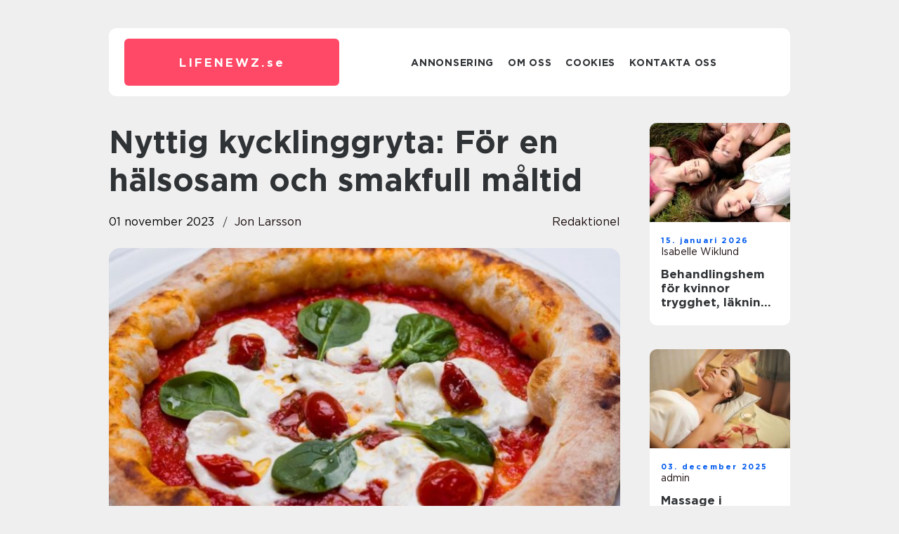

--- FILE ---
content_type: text/html; charset=UTF-8
request_url: https://lifenewz.se/nyttig-kycklinggryta-for-en-halsosam-och-smakfull-maltid/
body_size: 16639
content:
<!doctype html>
<html lang="sv-SE">
<head><meta charset="UTF-8"><script >var _wpmeteor={"rdelay":2000,"elementor-animations":true,"elementor-pp":true,"v":"2.3.10"};if(navigator.userAgent.match(/MSIE|Internet Explorer/i)||navigator.userAgent.match(/Trident\/7\..*?rv:11/i)){var href=document.location.href;if(!href.match(/[?&]wpmeteordisable/)){if(href.indexOf("?")==-1){if(href.indexOf("#")==-1){document.location.href=href+"?wpmeteordisable=1"}else{document.location.href=href.replace("#","?wpmeteordisable=1#")}}else{if(href.indexOf("#")==-1){document.location.href=href+"&wpmeteordisable=1"}else{document.location.href=href.replace("#","&wpmeteordisable=1#")}}}}</script><script >!function(t){var e={};function n(r){if(e[r])return e[r].exports;var o=e[r]={i:r,l:!1,exports:{}};return t[r].call(o.exports,o,o.exports,n),o.l=!0,o.exports}n.m=t,n.c=e,n.d=function(t,e,r){n.o(t,e)||Object.defineProperty(t,e,{enumerable:!0,get:r})},n.r=function(t){"undefined"!=typeof Symbol&&Symbol.toStringTag&&Object.defineProperty(t,Symbol.toStringTag,{value:"Module"}),Object.defineProperty(t,"__esModule",{value:!0})},n.t=function(t,e){if(1&e&&(t=n(t)),8&e)return t;if(4&e&&"object"==typeof t&&t&&t.__esModule)return t;var r=Object.create(null);if(n.r(r),Object.defineProperty(r,"default",{enumerable:!0,value:t}),2&e&&"string"!=typeof t)for(var o in t)n.d(r,o,function(e){return t[e]}.bind(null,o));return r},n.n=function(t){var e=t&&t.__esModule?function(){return t.default}:function(){return t};return n.d(e,"a",e),e},n.o=function(t,e){return Object.prototype.hasOwnProperty.call(t,e)},n.p="/",n(n.s=0)}([function(t,e,n){t.exports=n(1)},function(t,e,n){"use strict";n.r(e);var r=new(function(){function t(){this.l=[]}var e=t.prototype;return e.emit=function(t,e){void 0===e&&(e=null),this.l[t]&&this.l[t].forEach((function(t){return t(e)}))},e.on=function(t,e){var n;(n=this.l)[t]||(n[t]=[]),this.l[t].push(e)},e.off=function(t,e){this.l[t]=(this.l[t]||[]).filter((function(t){return t!==e}))},t}()),o=new Date,i=document,a=function(){function t(){this.known=[]}var e=t.prototype;return e.init=function(){var t,e=this,n=!1,o=function(t){if(!n&&t&&t.fn&&!t.__wpmeteor){var r=function(e){return i.addEventListener("DOMContentLoaded",(function(n){e.bind(i)(t,n)})),this};e.known.push([t,t.fn.ready,t.fn.init.prototype.ready]),t.fn.ready=r,t.fn.init.prototype.ready=r,t.__wpmeteor=!0}return t};window.jQuery&&(t=o(window.jQuery)),Object.defineProperty(window,"jQuery",{get:function(){return t},set:function(e){return t=o(e)}}),r.on("l",(function(){return n=!0}))},e.unmock=function(){this.known.forEach((function(t){var e=t[0],n=t[1],r=t[2];e.fn.ready=n,e.fn.init.prototype.ready=r}))},t}(),c={};!function(t,e){try{var n=Object.defineProperty({},e,{get:function(){c[e]=!0}});t.addEventListener(e,null,n),t.removeEventListener(e,null,n)}catch(t){}}(window,"passive");var u=c,f=window,d=document,s=["mouseover","keydown","touchmove","touchend","wheel"],l=["mouseover","mouseout","touchstart","touchmove","touchend","click"],p="data-wpmeteor-",v=function(){function t(){}return t.prototype.init=function(t){var e=!1,n=!1,o=function t(o){e||(e=!0,s.forEach((function(e){return d.body.removeEventListener(e,t,u)})),clearTimeout(n),location.href.match(/wpmeteornopreload/)||r.emit("pre"),r.emit("fi"))},i=function(t){var e=new MouseEvent("click",{view:t.view,bubbles:!0,cancelable:!0});return Object.defineProperty(e,"target",{writable:!1,value:t.target}),e};t<1e4&&r.on("i",(function(){e||(n=setTimeout(o,t))}));var a=[],c=function(t){t.target&&"dispatchEvent"in t.target&&("click"===t.type?(t.preventDefault(),t.stopPropagation(),a.push(i(t))):"touchmove"!==t.type&&a.push(t),t.target.setAttribute(p+t.type,!0))};r.on("l",(function(){var t;for(l.forEach((function(t){return f.removeEventListener(t,c)}));t=a.shift();){var e=t.target;e.getAttribute(p+"touchstart")&&e.getAttribute(p+"touchend")&&!e.getAttribute(p+"click")?(e.getAttribute(p+"touchmove")||(e.removeAttribute(p+"touchmove"),a.push(i(t))),e.removeAttribute(p+"touchstart"),e.removeAttribute(p+"touchend")):e.removeAttribute(p+t.type),e.dispatchEvent(t)}}));d.addEventListener("DOMContentLoaded",(function t(){s.forEach((function(t){return d.body.addEventListener(t,o,u)})),l.forEach((function(t){return f.addEventListener(t,c)})),d.removeEventListener("DOMContentLoaded",t)}))},t}(),m=document,h=m.createElement("span");h.setAttribute("id","elementor-device-mode"),h.setAttribute("class","elementor-screen-only");var y=window,b=document,g=b.documentElement,w=function(t){return t.getAttribute("class")||""},E=function(t,e){return t.setAttribute("class",e)},L=function(){window.addEventListener("load",(function(){var t=(m.body.appendChild(h),getComputedStyle(h,":after").content.replace(/"/g,"")),e=Math.max(g.clientWidth||0,y.innerWidth||0),n=Math.max(g.clientHeight||0,y.innerHeight||0),o=["_animation_"+t,"animation_"+t,"_animation","_animation","animation"];Array.from(b.querySelectorAll(".elementor-invisible")).forEach((function(t){var i=t.getBoundingClientRect();if(i.top+y.scrollY<=n&&i.left+y.scrollX<e)try{var a=JSON.parse(t.getAttribute("data-settings"));if(a.trigger_source)return;for(var c,u=a._animation_delay||a.animation_delay||0,f=0;f<o.length;f++)if(a[o[f]]){o[f],c=a[o[f]];break}if(c){var d=w(t),s="none"===c?d:d+" animated "+c,l=setTimeout((function(){E(t,s.replace(/\belementor\-invisible\b/,"")),o.forEach((function(t){return delete a[t]})),t.setAttribute("data-settings",JSON.stringify(a))}),u);r.on("fi",(function(){clearTimeout(l),E(t,w(t).replace(new RegExp("\b"+c+"\b"),""))}))}}catch(t){console.error(t)}}))}))},S=document,A="querySelectorAll",O="data-in-mega_smartmenus",_="DOMContentLoaded",j="readystatechange",P="message",k=console.error;!function(t,e,n,i,c,u,f,d,s){var l,p,m=t.constructor.name+"::",h=e.constructor.name+"::",y=function(e,n){n=n||t;for(var r=0;r<this.length;r++)e.call(n,this[r],r,this)};"NodeList"in t&&!NodeList.prototype.forEach&&(NodeList.prototype.forEach=y),"HTMLCollection"in t&&!HTMLCollection.prototype.forEach&&(HTMLCollection.prototype.forEach=y),_wpmeteor["elementor-animations"]&&L(),_wpmeteor["elementor-pp"]&&function(){var t=S.createElement("div");t.innerHTML='<span class="sub-arrow --wp-meteor"><i class="fa" aria-hidden="true"></i></span>';var e=t.firstChild;S.addEventListener("DOMContentLoaded",(function(){Array.from(S[A](".pp-advanced-menu ul")).forEach((function(t){if(!t.getAttribute(O)){(t.getAttribute("class")||"").match(/\bmega\-menu\b/)&&t[A]("ul").forEach((function(t){t.setAttribute(O,!0)}));var n=function(t){for(var e=[];t=t.previousElementSibling;)e.push(t);return e}(t),r=n.filter((function(t){return t})).filter((function(t){return"A"===t.tagName})).pop();if(r||(r=n.map((function(t){return Array.from(t[A]("a"))})).filter((function(t){return t})).flat().pop()),r){var o=e.cloneNode(!0);r.appendChild(o),new MutationObserver((function(t){t.forEach((function(t){t.addedNodes.forEach((function(t){if(1===t.nodeType&&"SPAN"===t.tagName)try{r.removeChild(o)}catch(t){}}))}))})).observe(r,{childList:!0})}}}))}))}();var b,g,w=[],E=[],x={},C=!1,T=!1,M=setTimeout;var N=e[n].bind(e),R=e[i].bind(e),H=t[n].bind(t),D=t[i].bind(t);"undefined"!=typeof EventTarget&&(b=EventTarget.prototype.addEventListener,g=EventTarget.prototype.removeEventListener,N=b.bind(e),R=g.bind(e),H=b.bind(t),D=g.bind(t));var z,q=e.createElement.bind(e),B=e.__proto__.__lookupGetter__("readyState").bind(e);Object.defineProperty(e,"readyState",{get:function(){return z||B()},set:function(t){return z=t}});var Q=function(t){return E.filter((function(e,n){var r=e[0],o=(e[1],e[2]);if(!(t.indexOf(r.type)<0)){o||(o=r.target);try{for(var i=o.constructor.name+"::"+r.type,a=0;a<x[i].length;a++){if(x[i][a])if(!W[i+"::"+n+"::"+a])return!0}}catch(t){}}})).length},W={},I=function(t){E.forEach((function(n,r){var o=n[0],i=n[1],a=n[2];if(!(t.indexOf(o.type)<0)){a||(a=o.target);try{var c=a.constructor.name+"::"+o.type;if((x[c]||[]).length)for(var u=0;u<x[c].length;u++){var f=x[c][u];if(f){var d=c+"::"+r+"::"+u;if(!W[d]){W[d]=!0,e.readyState=i;try{f.hasOwnProperty("prototype")&&f.prototype.constructor!==f?f(o):f.bind(a)(o)}catch(t){k(t,f)}}}}}catch(t){k(t)}}}))};N(_,(function(t){E.push([t,e.readyState,e])})),N(j,(function(t){E.push([t,e.readyState,e])})),H(_,(function(n){E.push([n,e.readyState,t])})),H(d,(function(n){E.push([n,e.readyState,t]),G||I([_,j,P,d])}));var J=function(n){E.push([n,e.readyState,t])};H(P,J),r.on("fi",(function(){T=!0,G=!0,e.readyState="loading",M(X)}));H(d,(function t(){C=!0,T&&!G&&(e.readyState="loading",M(X)),D(d,t)})),(new v).init(_wpmeteor.rdelay);var F=new a;F.init();var G=!1,X=function n(){var o=w.shift();if(o)if(o[c]("data-src"))o.hasAttribute("data-async")?(U(o),M(n)):U(o,n);else if("javascript/blocked"==o.type)U(o),M(n);else if(o.hasAttribute("data-wpmeteor-onload")){var i=o[c]("data-wpmeteor-onload");try{new Function(i).call(o)}catch(t){k(t)}M(n)}else M(n);else if(Q([_,j,P]))I([_,j,P]),M(n);else if(T&&C)if(Q([d,P]))I([d,P]),M(n);else{if(t.RocketLazyLoadScripts)try{RocketLazyLoadScripts.run()}catch(t){k(t)}e.readyState="complete",D(P,J),(x[m+"message"]||[]).forEach((function(t){H(P,t)})),F.unmock(),Z=N,$=R,nt=H,rt=D,G=!1,setTimeout((function(){return r.emit("l")}))}else G=!1},Y=function(t){for(var n=e.createElement("SCRIPT"),r=t.attributes,o=r.length-1;o>=0;o--)n.setAttribute(r[o].name,r[o].value);return n.bypass=!0,n.type=t.hasAttribute("data-wpmeteor-module")?"module":"text/javascript",(t.text||"").match(/^\s*class RocketLazyLoadScripts/)?n.text=t.text.replace(/^\s*class RocketLazyLoadScripts/,"window.RocketLazyLoadScripts=class").replace("RocketLazyLoadScripts.run();",""):n.text=t.text,n[f]("data-wpmeteor-after"),n},K=function(t,e){var n=t.parentNode;n&&n.replaceChild(e,t)},U=function(t,e){if(t[c]("data-src")){var r=Y(t),o=b?b.bind(r):r[n].bind(r);if(e){var i=function(){return M(e)};o(d,i),o(s,i)}r.src=t[c]("data-src"),r[f]("data-src"),K(t,r)}else"javascript/blocked"===t.type?K(t,Y(t)):onLoad&&onLoad()},V=function(t,e){var n=(x[t]||[]).indexOf(e);if(n>=0)return x[t][n]=void 0,!0},Z=function(t,e){if(e&&(t===_||t===j)){var n=h+t;return x[n]=x[n]||[],void x[n].push(e)}for(var r=arguments.length,o=new Array(r>2?r-2:0),i=2;i<r;i++)o[i-2]=arguments[i];return N.apply(void 0,[t,e].concat(o))},$=function(t,e){t===_&&V(h+t,e);return R(t,e)};Object.defineProperties(e,((l={})[n]={get:function(){return Z},set:function(){return Z}},l[i]={get:function(){return $},set:function(){return $}},l)),r.on("pre",(function(){return w.forEach((function(t){var n=t[c]("data-src");if(n){var r=q("link");r.rel="pre"+d,r.as="script",r.href=n,r.crossorigin=!0,e.head.appendChild(r)}}))})),N(_,(function(){e.querySelectorAll("script[data-wpmeteor-after]").forEach((function(t){return w.push(t)}));var t=["link"].map((function(t){return t+"[data-wpmeteor-onload]"})).join(",");e.querySelectorAll(t).forEach((function(t){return w.push(t)}))}));var tt=function(t){if(e.currentScript)try{var n=e.currentScript.parentElement,r=e.currentScript.nextSibling,i=document.createElement("div");i.innerHTML=t,Array.from(i.childNodes).forEach((function(t){"SCRIPT"===t.nodeName?n.insertBefore(Y(t),r):n.insertBefore(t,r)}))}catch(t){console.error(t)}else k((new Date-o)/1e3,"document.currentScript not set",t)},et=function(t){return tt(t+"\n")};Object.defineProperties(e,{write:{get:function(){return tt},set:function(t){return tt=t}},writeln:{get:function(){return et},set:function(t){return et=t}}});var nt=function(t,e){if(e&&(t===d||t===_||t===P)){var n=t===_?h+t:m+t;return x[n]=x[n]||[],void x[n].push(e)}for(var r=arguments.length,o=new Array(r>2?r-2:0),i=2;i<r;i++)o[i-2]=arguments[i];return H.apply(void 0,[t,e].concat(o))},rt=function(t,e){t===d&&V(t===_?h+t:m+t,e);return D(t,e)};Object.defineProperties(t,((p={})[n]={get:function(){return nt},set:function(){return nt}},p[i]={get:function(){return rt},set:function(){return rt}},p));var ot=function(t){var e;return{get:function(){return e},set:function(n){return e&&V(t,n),x[t]=x[t]||[],x[t].push(n),e=n}}},it=ot(m+d);Object.defineProperty(t,"onload",it),N(_,(function(){Object.defineProperty(e.body,"onload",it)})),Object.defineProperty(e,"onreadystatechange",ot(h+j)),Object.defineProperty(t,"onmessage",ot(m+P));var at=1,ct=function(){--at||r.emit("i")};H(d,(function t(){M((function(){e.querySelectorAll("img").forEach((function(t){if(!t.complete&&(t.currentSrc||t.src)&&"lazy"==!(t.loading||"").toLowerCase()||(r=t.getBoundingClientRect(),o=window.innerHeight||document.documentElement.clientHeight,i=window.innerWidth||document.documentElement.clientWidth,r.top>=-1*o*1&&r.left>=-1*i*1&&r.bottom<=2*o&&r.right<=2*i)){var e=new Image;e[n](d,ct),e[n](s,ct),e.src=t.currentSrc||t.src,at++}var r,o,i})),ct()})),D(d,t)}));var ut=Object.defineProperty;Object.defineProperty=function(n,r,o){return n===t&&["jQuery","onload"].indexOf(r)>=0||(n===e||n===e.body)&&["readyState","write"].indexOf(r)>=0?n:ut(n,r,o)},Object.defineProperties=function(t,e){for(var n in e)Object.defineProperty(t,n,e[n]);return t}}(window,document,"addEventListener","removeEventListener","getAttribute",0,"removeAttribute","load","error")}]);
</script>
    
    <meta name="viewport" content="width=device-width, initial-scale=1">

    <link rel="apple-touch-icon" sizes="180x180" href="https://lifenewz.se/wp-content/themes/klikko7_c_04_06_2025/dest/images/favicon.png">
    <link rel="icon" type="image/png" sizes="32x32" href="https://lifenewz.se/wp-content/themes/klikko7_c_04_06_2025/dest/images/favicon.png">
    <link rel="icon" type="image/png" sizes="16x16" href="https://lifenewz.se/wp-content/themes/klikko7_c_04_06_2025/dest/images/favicon.png">
    <link href="https://lifenewz.se/wp-content/themes/klikko7_c_04_06_2025/dest/fonts/fonts.css" rel="stylesheet">
            <title>Nyttig kycklinggryta: För en hälsosam och smakfull måltid</title>
    <meta name='robots' content='index, follow' />
	<style>img:is([sizes="auto" i], [sizes^="auto," i]) { contain-intrinsic-size: 3000px 1500px }</style>
	
	<!-- This site is optimized with the Yoast SEO plugin v25.3.1 - https://yoast.com/wordpress/plugins/seo/ -->
	<meta name="description" content="Upptäck fördelarna med nyttig kycklinggryta och lär dig hur du kan göra denna mångsidiga rätt till en hälsosam och näringsrik måltid. Utforska populära varianter, lära dig om dess kvantitativa mätningar och upptäck historiska för- och nackdelar. Ta del av grundliga tips och tricks för att göra din kycklinggryta till en hälsosam favorit. Läs mer här!" />
	<link rel="canonical" href="https://lifenewz.se/nyttig-kycklinggryta-for-en-halsosam-och-smakfull-maltid/" />
	<meta property="og:locale" content="sv_SE" />
	<meta property="og:type" content="article" />
	<meta property="og:title" content="Nyttig kycklinggryta: Hälsosamma varianter och recept för en näringsrik måltid" />
	<meta property="og:description" content="Upptäck fördelarna med nyttig kycklinggryta och lär dig hur du kan göra denna mångsidiga rätt till en hälsosam och näringsrik måltid. Utforska populära varianter, lära dig om dess kvantitativa mätningar och upptäck historiska för- och nackdelar. Ta del av grundliga tips och tricks för att göra din kycklinggryta till en hälsosam favorit. Läs mer här!" />
	<meta property="og:url" content="https://lifenewz.se/nyttig-kycklinggryta-for-en-halsosam-och-smakfull-maltid/" />
	<meta property="og:site_name" content="Lifenewz | Senaste nytt om hälsa och livsstil" />
	<meta property="article:published_time" content="2023-11-01T03:23:20+00:00" />
	<meta property="article:modified_time" content="2025-08-25T06:45:53+00:00" />
	<meta property="og:image" content="https://lifenewz.se/wp-content/uploads/2023/11/pixabay-5275191.jpeg" />
	<meta property="og:image:width" content="1000" />
	<meta property="og:image:height" content="667" />
	<meta property="og:image:type" content="image/jpeg" />
	<meta name="author" content="Jon Larsson" />
	<meta name="twitter:card" content="summary_large_image" />
	<script type="application/ld+json" class="yoast-schema-graph">{"@context":"https://schema.org","@graph":[{"@type":"WebPage","@id":"https://lifenewz.se/nyttig-kycklinggryta-for-en-halsosam-och-smakfull-maltid/","url":"https://lifenewz.se/nyttig-kycklinggryta-for-en-halsosam-och-smakfull-maltid/","name":"Nyttig kycklinggryta: Hälsosamma varianter och recept för en näringsrik måltid","isPartOf":{"@id":"https://lifenewz.se/#website"},"primaryImageOfPage":{"@id":"https://lifenewz.se/nyttig-kycklinggryta-for-en-halsosam-och-smakfull-maltid/#primaryimage"},"image":{"@id":"https://lifenewz.se/nyttig-kycklinggryta-for-en-halsosam-och-smakfull-maltid/#primaryimage"},"thumbnailUrl":"https://lifenewz.se/wp-content/uploads/2023/11/pixabay-5275191.jpeg","datePublished":"2023-11-01T03:23:20+00:00","dateModified":"2025-08-25T06:45:53+00:00","author":{"@id":"https://lifenewz.se/#/schema/person/194ec1cc0b974fa6fc4e4d8cf77510ba"},"description":"Upptäck fördelarna med nyttig kycklinggryta och lär dig hur du kan göra denna mångsidiga rätt till en hälsosam och näringsrik måltid. Utforska populära varianter, lära dig om dess kvantitativa mätningar och upptäck historiska för- och nackdelar. Ta del av grundliga tips och tricks för att göra din kycklinggryta till en hälsosam favorit. Läs mer här!","breadcrumb":{"@id":"https://lifenewz.se/nyttig-kycklinggryta-for-en-halsosam-och-smakfull-maltid/#breadcrumb"},"inLanguage":"sv-SE","potentialAction":[{"@type":"ReadAction","target":["https://lifenewz.se/nyttig-kycklinggryta-for-en-halsosam-och-smakfull-maltid/"]}]},{"@type":"ImageObject","inLanguage":"sv-SE","@id":"https://lifenewz.se/nyttig-kycklinggryta-for-en-halsosam-och-smakfull-maltid/#primaryimage","url":"https://lifenewz.se/wp-content/uploads/2023/11/pixabay-5275191.jpeg","contentUrl":"https://lifenewz.se/wp-content/uploads/2023/11/pixabay-5275191.jpeg","width":1000,"height":667},{"@type":"BreadcrumbList","@id":"https://lifenewz.se/nyttig-kycklinggryta-for-en-halsosam-och-smakfull-maltid/#breadcrumb","itemListElement":[{"@type":"ListItem","position":1,"name":"Hem","item":"https://lifenewz.se/"},{"@type":"ListItem","position":2,"name":"Nyttig kycklinggryta: För en hälsosam och smakfull måltid"}]},{"@type":"WebSite","@id":"https://lifenewz.se/#website","url":"https://lifenewz.se/","name":"Lifenewz | Senaste nytt om hälsa och livsstil","description":"Här hittar du de senaste nyheterna inom hälsa och livsstil","potentialAction":[{"@type":"SearchAction","target":{"@type":"EntryPoint","urlTemplate":"https://lifenewz.se/?s={search_term_string}"},"query-input":{"@type":"PropertyValueSpecification","valueRequired":true,"valueName":"search_term_string"}}],"inLanguage":"sv-SE"},{"@type":"Person","@id":"https://lifenewz.se/#/schema/person/194ec1cc0b974fa6fc4e4d8cf77510ba","name":"Jon Larsson","image":{"@type":"ImageObject","inLanguage":"sv-SE","@id":"https://lifenewz.se/#/schema/person/image/","url":"https://secure.gravatar.com/avatar/442767371d6e0d6f685c65723e33166bcb4ab358858ba655601faf5e5294f5c6?s=96&d=mm&r=g","contentUrl":"https://secure.gravatar.com/avatar/442767371d6e0d6f685c65723e33166bcb4ab358858ba655601faf5e5294f5c6?s=96&d=mm&r=g","caption":"Jon Larsson"},"url":"https://lifenewz.se/author/jon_larsson/"}]}</script>
	<!-- / Yoast SEO plugin. -->


<script  data-wpmeteor-after="REORDER" type="javascript/blocked">
/* <![CDATA[ */
window._wpemojiSettings = {"baseUrl":"https:\/\/s.w.org\/images\/core\/emoji\/16.0.1\/72x72\/","ext":".png","svgUrl":"https:\/\/s.w.org\/images\/core\/emoji\/16.0.1\/svg\/","svgExt":".svg","source":{"concatemoji":"https:\/\/lifenewz.se\/wp-includes\/js\/wp-emoji-release.min.js?ver=6.8.3"}};
/*! This file is auto-generated */
!function(s,n){var o,i,e;function c(e){try{var t={supportTests:e,timestamp:(new Date).valueOf()};sessionStorage.setItem(o,JSON.stringify(t))}catch(e){}}function p(e,t,n){e.clearRect(0,0,e.canvas.width,e.canvas.height),e.fillText(t,0,0);var t=new Uint32Array(e.getImageData(0,0,e.canvas.width,e.canvas.height).data),a=(e.clearRect(0,0,e.canvas.width,e.canvas.height),e.fillText(n,0,0),new Uint32Array(e.getImageData(0,0,e.canvas.width,e.canvas.height).data));return t.every(function(e,t){return e===a[t]})}function u(e,t){e.clearRect(0,0,e.canvas.width,e.canvas.height),e.fillText(t,0,0);for(var n=e.getImageData(16,16,1,1),a=0;a<n.data.length;a++)if(0!==n.data[a])return!1;return!0}function f(e,t,n,a){switch(t){case"flag":return n(e,"\ud83c\udff3\ufe0f\u200d\u26a7\ufe0f","\ud83c\udff3\ufe0f\u200b\u26a7\ufe0f")?!1:!n(e,"\ud83c\udde8\ud83c\uddf6","\ud83c\udde8\u200b\ud83c\uddf6")&&!n(e,"\ud83c\udff4\udb40\udc67\udb40\udc62\udb40\udc65\udb40\udc6e\udb40\udc67\udb40\udc7f","\ud83c\udff4\u200b\udb40\udc67\u200b\udb40\udc62\u200b\udb40\udc65\u200b\udb40\udc6e\u200b\udb40\udc67\u200b\udb40\udc7f");case"emoji":return!a(e,"\ud83e\udedf")}return!1}function g(e,t,n,a){var r="undefined"!=typeof WorkerGlobalScope&&self instanceof WorkerGlobalScope?new OffscreenCanvas(300,150):s.createElement("canvas"),o=r.getContext("2d",{willReadFrequently:!0}),i=(o.textBaseline="top",o.font="600 32px Arial",{});return e.forEach(function(e){i[e]=t(o,e,n,a)}),i}function t(e){var t=s.createElement("script");t.src=e,t.defer=!0,s.head.appendChild(t)}"undefined"!=typeof Promise&&(o="wpEmojiSettingsSupports",i=["flag","emoji"],n.supports={everything:!0,everythingExceptFlag:!0},e=new Promise(function(e){s.addEventListener("DOMContentLoaded",e,{once:!0})}),new Promise(function(t){var n=function(){try{var e=JSON.parse(sessionStorage.getItem(o));if("object"==typeof e&&"number"==typeof e.timestamp&&(new Date).valueOf()<e.timestamp+604800&&"object"==typeof e.supportTests)return e.supportTests}catch(e){}return null}();if(!n){if("undefined"!=typeof Worker&&"undefined"!=typeof OffscreenCanvas&&"undefined"!=typeof URL&&URL.createObjectURL&&"undefined"!=typeof Blob)try{var e="postMessage("+g.toString()+"("+[JSON.stringify(i),f.toString(),p.toString(),u.toString()].join(",")+"));",a=new Blob([e],{type:"text/javascript"}),r=new Worker(URL.createObjectURL(a),{name:"wpTestEmojiSupports"});return void(r.onmessage=function(e){c(n=e.data),r.terminate(),t(n)})}catch(e){}c(n=g(i,f,p,u))}t(n)}).then(function(e){for(var t in e)n.supports[t]=e[t],n.supports.everything=n.supports.everything&&n.supports[t],"flag"!==t&&(n.supports.everythingExceptFlag=n.supports.everythingExceptFlag&&n.supports[t]);n.supports.everythingExceptFlag=n.supports.everythingExceptFlag&&!n.supports.flag,n.DOMReady=!1,n.readyCallback=function(){n.DOMReady=!0}}).then(function(){return e}).then(function(){var e;n.supports.everything||(n.readyCallback(),(e=n.source||{}).concatemoji?t(e.concatemoji):e.wpemoji&&e.twemoji&&(t(e.twemoji),t(e.wpemoji)))}))}((window,document),window._wpemojiSettings);
/* ]]> */
</script>
<style id='wp-emoji-styles-inline-css' type='text/css'>

	img.wp-smiley, img.emoji {
		display: inline !important;
		border: none !important;
		box-shadow: none !important;
		height: 1em !important;
		width: 1em !important;
		margin: 0 0.07em !important;
		vertical-align: -0.1em !important;
		background: none !important;
		padding: 0 !important;
	}
</style>
<link rel='stylesheet' id='wp-block-library-css' href='https://lifenewz.se/wp-includes/css/dist/block-library/style.min.css?ver=6.8.3' type='text/css' media='all' />
<style id='classic-theme-styles-inline-css' type='text/css'>
/*! This file is auto-generated */
.wp-block-button__link{color:#fff;background-color:#32373c;border-radius:9999px;box-shadow:none;text-decoration:none;padding:calc(.667em + 2px) calc(1.333em + 2px);font-size:1.125em}.wp-block-file__button{background:#32373c;color:#fff;text-decoration:none}
</style>
<style id='global-styles-inline-css' type='text/css'>
:root{--wp--preset--aspect-ratio--square: 1;--wp--preset--aspect-ratio--4-3: 4/3;--wp--preset--aspect-ratio--3-4: 3/4;--wp--preset--aspect-ratio--3-2: 3/2;--wp--preset--aspect-ratio--2-3: 2/3;--wp--preset--aspect-ratio--16-9: 16/9;--wp--preset--aspect-ratio--9-16: 9/16;--wp--preset--color--black: #000000;--wp--preset--color--cyan-bluish-gray: #abb8c3;--wp--preset--color--white: #ffffff;--wp--preset--color--pale-pink: #f78da7;--wp--preset--color--vivid-red: #cf2e2e;--wp--preset--color--luminous-vivid-orange: #ff6900;--wp--preset--color--luminous-vivid-amber: #fcb900;--wp--preset--color--light-green-cyan: #7bdcb5;--wp--preset--color--vivid-green-cyan: #00d084;--wp--preset--color--pale-cyan-blue: #8ed1fc;--wp--preset--color--vivid-cyan-blue: #0693e3;--wp--preset--color--vivid-purple: #9b51e0;--wp--preset--gradient--vivid-cyan-blue-to-vivid-purple: linear-gradient(135deg,rgba(6,147,227,1) 0%,rgb(155,81,224) 100%);--wp--preset--gradient--light-green-cyan-to-vivid-green-cyan: linear-gradient(135deg,rgb(122,220,180) 0%,rgb(0,208,130) 100%);--wp--preset--gradient--luminous-vivid-amber-to-luminous-vivid-orange: linear-gradient(135deg,rgba(252,185,0,1) 0%,rgba(255,105,0,1) 100%);--wp--preset--gradient--luminous-vivid-orange-to-vivid-red: linear-gradient(135deg,rgba(255,105,0,1) 0%,rgb(207,46,46) 100%);--wp--preset--gradient--very-light-gray-to-cyan-bluish-gray: linear-gradient(135deg,rgb(238,238,238) 0%,rgb(169,184,195) 100%);--wp--preset--gradient--cool-to-warm-spectrum: linear-gradient(135deg,rgb(74,234,220) 0%,rgb(151,120,209) 20%,rgb(207,42,186) 40%,rgb(238,44,130) 60%,rgb(251,105,98) 80%,rgb(254,248,76) 100%);--wp--preset--gradient--blush-light-purple: linear-gradient(135deg,rgb(255,206,236) 0%,rgb(152,150,240) 100%);--wp--preset--gradient--blush-bordeaux: linear-gradient(135deg,rgb(254,205,165) 0%,rgb(254,45,45) 50%,rgb(107,0,62) 100%);--wp--preset--gradient--luminous-dusk: linear-gradient(135deg,rgb(255,203,112) 0%,rgb(199,81,192) 50%,rgb(65,88,208) 100%);--wp--preset--gradient--pale-ocean: linear-gradient(135deg,rgb(255,245,203) 0%,rgb(182,227,212) 50%,rgb(51,167,181) 100%);--wp--preset--gradient--electric-grass: linear-gradient(135deg,rgb(202,248,128) 0%,rgb(113,206,126) 100%);--wp--preset--gradient--midnight: linear-gradient(135deg,rgb(2,3,129) 0%,rgb(40,116,252) 100%);--wp--preset--font-size--small: 13px;--wp--preset--font-size--medium: 20px;--wp--preset--font-size--large: 36px;--wp--preset--font-size--x-large: 42px;--wp--preset--spacing--20: 0.44rem;--wp--preset--spacing--30: 0.67rem;--wp--preset--spacing--40: 1rem;--wp--preset--spacing--50: 1.5rem;--wp--preset--spacing--60: 2.25rem;--wp--preset--spacing--70: 3.38rem;--wp--preset--spacing--80: 5.06rem;--wp--preset--shadow--natural: 6px 6px 9px rgba(0, 0, 0, 0.2);--wp--preset--shadow--deep: 12px 12px 50px rgba(0, 0, 0, 0.4);--wp--preset--shadow--sharp: 6px 6px 0px rgba(0, 0, 0, 0.2);--wp--preset--shadow--outlined: 6px 6px 0px -3px rgba(255, 255, 255, 1), 6px 6px rgba(0, 0, 0, 1);--wp--preset--shadow--crisp: 6px 6px 0px rgba(0, 0, 0, 1);}:where(.is-layout-flex){gap: 0.5em;}:where(.is-layout-grid){gap: 0.5em;}body .is-layout-flex{display: flex;}.is-layout-flex{flex-wrap: wrap;align-items: center;}.is-layout-flex > :is(*, div){margin: 0;}body .is-layout-grid{display: grid;}.is-layout-grid > :is(*, div){margin: 0;}:where(.wp-block-columns.is-layout-flex){gap: 2em;}:where(.wp-block-columns.is-layout-grid){gap: 2em;}:where(.wp-block-post-template.is-layout-flex){gap: 1.25em;}:where(.wp-block-post-template.is-layout-grid){gap: 1.25em;}.has-black-color{color: var(--wp--preset--color--black) !important;}.has-cyan-bluish-gray-color{color: var(--wp--preset--color--cyan-bluish-gray) !important;}.has-white-color{color: var(--wp--preset--color--white) !important;}.has-pale-pink-color{color: var(--wp--preset--color--pale-pink) !important;}.has-vivid-red-color{color: var(--wp--preset--color--vivid-red) !important;}.has-luminous-vivid-orange-color{color: var(--wp--preset--color--luminous-vivid-orange) !important;}.has-luminous-vivid-amber-color{color: var(--wp--preset--color--luminous-vivid-amber) !important;}.has-light-green-cyan-color{color: var(--wp--preset--color--light-green-cyan) !important;}.has-vivid-green-cyan-color{color: var(--wp--preset--color--vivid-green-cyan) !important;}.has-pale-cyan-blue-color{color: var(--wp--preset--color--pale-cyan-blue) !important;}.has-vivid-cyan-blue-color{color: var(--wp--preset--color--vivid-cyan-blue) !important;}.has-vivid-purple-color{color: var(--wp--preset--color--vivid-purple) !important;}.has-black-background-color{background-color: var(--wp--preset--color--black) !important;}.has-cyan-bluish-gray-background-color{background-color: var(--wp--preset--color--cyan-bluish-gray) !important;}.has-white-background-color{background-color: var(--wp--preset--color--white) !important;}.has-pale-pink-background-color{background-color: var(--wp--preset--color--pale-pink) !important;}.has-vivid-red-background-color{background-color: var(--wp--preset--color--vivid-red) !important;}.has-luminous-vivid-orange-background-color{background-color: var(--wp--preset--color--luminous-vivid-orange) !important;}.has-luminous-vivid-amber-background-color{background-color: var(--wp--preset--color--luminous-vivid-amber) !important;}.has-light-green-cyan-background-color{background-color: var(--wp--preset--color--light-green-cyan) !important;}.has-vivid-green-cyan-background-color{background-color: var(--wp--preset--color--vivid-green-cyan) !important;}.has-pale-cyan-blue-background-color{background-color: var(--wp--preset--color--pale-cyan-blue) !important;}.has-vivid-cyan-blue-background-color{background-color: var(--wp--preset--color--vivid-cyan-blue) !important;}.has-vivid-purple-background-color{background-color: var(--wp--preset--color--vivid-purple) !important;}.has-black-border-color{border-color: var(--wp--preset--color--black) !important;}.has-cyan-bluish-gray-border-color{border-color: var(--wp--preset--color--cyan-bluish-gray) !important;}.has-white-border-color{border-color: var(--wp--preset--color--white) !important;}.has-pale-pink-border-color{border-color: var(--wp--preset--color--pale-pink) !important;}.has-vivid-red-border-color{border-color: var(--wp--preset--color--vivid-red) !important;}.has-luminous-vivid-orange-border-color{border-color: var(--wp--preset--color--luminous-vivid-orange) !important;}.has-luminous-vivid-amber-border-color{border-color: var(--wp--preset--color--luminous-vivid-amber) !important;}.has-light-green-cyan-border-color{border-color: var(--wp--preset--color--light-green-cyan) !important;}.has-vivid-green-cyan-border-color{border-color: var(--wp--preset--color--vivid-green-cyan) !important;}.has-pale-cyan-blue-border-color{border-color: var(--wp--preset--color--pale-cyan-blue) !important;}.has-vivid-cyan-blue-border-color{border-color: var(--wp--preset--color--vivid-cyan-blue) !important;}.has-vivid-purple-border-color{border-color: var(--wp--preset--color--vivid-purple) !important;}.has-vivid-cyan-blue-to-vivid-purple-gradient-background{background: var(--wp--preset--gradient--vivid-cyan-blue-to-vivid-purple) !important;}.has-light-green-cyan-to-vivid-green-cyan-gradient-background{background: var(--wp--preset--gradient--light-green-cyan-to-vivid-green-cyan) !important;}.has-luminous-vivid-amber-to-luminous-vivid-orange-gradient-background{background: var(--wp--preset--gradient--luminous-vivid-amber-to-luminous-vivid-orange) !important;}.has-luminous-vivid-orange-to-vivid-red-gradient-background{background: var(--wp--preset--gradient--luminous-vivid-orange-to-vivid-red) !important;}.has-very-light-gray-to-cyan-bluish-gray-gradient-background{background: var(--wp--preset--gradient--very-light-gray-to-cyan-bluish-gray) !important;}.has-cool-to-warm-spectrum-gradient-background{background: var(--wp--preset--gradient--cool-to-warm-spectrum) !important;}.has-blush-light-purple-gradient-background{background: var(--wp--preset--gradient--blush-light-purple) !important;}.has-blush-bordeaux-gradient-background{background: var(--wp--preset--gradient--blush-bordeaux) !important;}.has-luminous-dusk-gradient-background{background: var(--wp--preset--gradient--luminous-dusk) !important;}.has-pale-ocean-gradient-background{background: var(--wp--preset--gradient--pale-ocean) !important;}.has-electric-grass-gradient-background{background: var(--wp--preset--gradient--electric-grass) !important;}.has-midnight-gradient-background{background: var(--wp--preset--gradient--midnight) !important;}.has-small-font-size{font-size: var(--wp--preset--font-size--small) !important;}.has-medium-font-size{font-size: var(--wp--preset--font-size--medium) !important;}.has-large-font-size{font-size: var(--wp--preset--font-size--large) !important;}.has-x-large-font-size{font-size: var(--wp--preset--font-size--x-large) !important;}
:where(.wp-block-post-template.is-layout-flex){gap: 1.25em;}:where(.wp-block-post-template.is-layout-grid){gap: 1.25em;}
:where(.wp-block-columns.is-layout-flex){gap: 2em;}:where(.wp-block-columns.is-layout-grid){gap: 2em;}
:root :where(.wp-block-pullquote){font-size: 1.5em;line-height: 1.6;}
</style>
<link rel='stylesheet' id='theme-a-style-css' href='https://lifenewz.se/wp-content/themes/klikko7_c_04_06_2025/style.css?ver=6.8.3' type='text/css' media='all' />
<link rel='stylesheet' id='main-style-css' href='https://lifenewz.se/wp-content/themes/klikko7_c_04_06_2025/dest/css/app.css?ver=6.8.3' type='text/css' media='all' />
<link rel='stylesheet' id='owl-carousel-css' href='https://lifenewz.se/wp-content/themes/klikko7_c_04_06_2025/dest/css/owl.carousel.min.css?ver=1' type='text/css' media='all' />
<script  data-wpmeteor-after="REORDER" type="javascript/blocked" data-src="https://lifenewz.se/wp-includes/js/jquery/jquery.min.js?ver=3.7.1" id="jquery-core-js"></script>
<script  data-wpmeteor-after="REORDER" type="javascript/blocked" data-src="https://lifenewz.se/wp-includes/js/jquery/jquery-migrate.min.js?ver=3.4.1" id="jquery-migrate-js"></script>
<link rel="https://api.w.org/" href="https://lifenewz.se/wp-json/" /><link rel="alternate" title="JSON" type="application/json" href="https://lifenewz.se/wp-json/wp/v2/posts/3701" /><link rel="EditURI" type="application/rsd+xml" title="RSD" href="https://lifenewz.se/xmlrpc.php?rsd" />
<meta name="generator" content="WordPress 6.8.3" />
<link rel='shortlink' href='https://lifenewz.se/?p=3701' />
<link rel="alternate" title="oEmbed (JSON)" type="application/json+oembed" href="https://lifenewz.se/wp-json/oembed/1.0/embed?url=https%3A%2F%2Flifenewz.se%2Fnyttig-kycklinggryta-for-en-halsosam-och-smakfull-maltid%2F" />
<link rel="alternate" title="oEmbed (XML)" type="text/xml+oembed" href="https://lifenewz.se/wp-json/oembed/1.0/embed?url=https%3A%2F%2Flifenewz.se%2Fnyttig-kycklinggryta-for-en-halsosam-och-smakfull-maltid%2F&#038;format=xml" />

    <script type="application/ld+json">
        {
          "@context": "https://schema.org",
          "@type": "NewsArticle",
          "mainEntityOfPage": {
            "@type": "WebPage",
            "@id": "https://lifenewz.se/nyttig-kycklinggryta-for-en-halsosam-och-smakfull-maltid/"
          },
          "headline": "Nyttig kycklinggryta: För en hälsosam och smakfull måltid",
          "image": "https://lifenewz.se/wp-content/uploads/2023/11/pixabay-5275191.jpeg",
          "datePublished": "2023-11-01T04:23:20+01:00",
          "dateModified":  "2025-08-25T08:45:53+02:00",
          "author": {
            "@type": "Person",
            "name": "Jon Larsson"
          },
          "publisher": {
             "@type": "Organization",
             "name": "Lifenewz | Senaste nytt om hälsa och livsstil",
             "logo": {
                "@type": "ImageObject",
                "url": "https://lifenewz.se/wp-content/themes/klikko7_c_04_06_2025/dest/images/favicon.png"
             }
          }
        }

    </script>

    <link rel="icon" href="https://lifenewz.se/wp-content/uploads/2019/10/cropped-Fav_ico-32x32.png" sizes="32x32" />
<link rel="icon" href="https://lifenewz.se/wp-content/uploads/2019/10/cropped-Fav_ico-192x192.png" sizes="192x192" />
<link rel="apple-touch-icon" href="https://lifenewz.se/wp-content/uploads/2019/10/cropped-Fav_ico-180x180.png" />
<meta name="msapplication-TileImage" content="https://lifenewz.se/wp-content/uploads/2019/10/cropped-Fav_ico-270x270.png" />
</head>

<body class="wp-singular post-template-default single single-post postid-3701 single-format-standard wp-theme-klikko7_c_04_06_2025">
<main>
    <div class="czd-top-banner">
        <div id="HeaderWideBanner970" class="czd-banner czd-wide-banner"></div>    </div>
    <div class="czd-main-wrapper">
        <div class="czd-left-banner-block">
            <div id="LeftSidebarScrollBanner300" class="czd-banner"></div>        </div>
        <div class="czd-section-body">
            <header class="czd-header-block">
                <div class="czd-max-width-content czd-container-fluid">
                    <div class="czd-header-block__wrapper">
                        <div class="czd-header-logo__wrapper">
                            <a href="https://lifenewz.se" class="czd-header-logo">
                                <span class="czd-site-name">
                                    lifenewz.<span>se</span>                                </span>
                            </a>
                        </div>

                        <div id="czd-burger-nav" class="czd-nav__burger">
                            <i class="czd-burger-item"></i>
                            <i class="czd-burger-item"></i>
                            <i class="czd-burger-item"></i>
                        </div>

                        <div class="czd-header-nav">
                            <div class="menu-klikko-main-menu-container"><ul id="menu-klikko-main-menu" class="menu"><li id="menu-item-3962" class="menu-item menu-item-type-post_type menu-item-object-page menu-item-3962"><a href="https://lifenewz.se/annonsering/">Annonsering</a></li>
<li id="menu-item-3963" class="menu-item menu-item-type-post_type menu-item-object-page menu-item-3963"><a href="https://lifenewz.se/om-oss/">Om oss</a></li>
<li id="menu-item-3964" class="menu-item menu-item-type-post_type menu-item-object-page menu-item-privacy-policy menu-item-3964"><a rel="privacy-policy" href="https://lifenewz.se/cookies/">Cookies</a></li>
<li id="menu-item-3965" class="menu-item menu-item-type-post_type menu-item-object-page menu-item-3965"><a href="https://lifenewz.se/kontakta-oss/">Kontakta oss</a></li>
</ul></div>
                            <div class="czd-header-nav__close">
                                <span></span>
                                <span></span>
                            </div>
                        </div>
                    </div>
                    <div class="czd-mobile-banner-top">
                        <div id="LeftSidebarScrollBanner300" class="czd-banner"></div>                    </div>
                </div>
            </header>

    <div class="czd-single-blog">
        <section class="czd-main-content">
            <div class="czd-main-block">
                <div class="czd-hero-content">
                    <h1>Nyttig kycklinggryta: För en hälsosam och smakfull måltid</h1>
                                        <div class="czd-hero-data">
                        <div class="czd-card-info">
                            <div class="czd-card-date">
                                01 november 2023                            </div>
                            <div class="czd-card-author">
                                <a href="https://lifenewz.se/author/jon_larsson/">Jon Larsson</a>                            </div>
                        </div>
                                                    <div class="czd-card-categories">
                                <a href="https://lifenewz.se/category/redaktionel/" rel="tag">redaktionel</a>                            </div>
                                            </div>
                                            <div class="czd-main-content__image">
                            <img width="728" height="475" src="https://lifenewz.se/wp-content/uploads/2023/11/pixabay-5275191-728x475.jpeg" class="attachment-front-large size-front-large" alt="" decoding="async" fetchpriority="high" />                        </div>
                                        <div class="czd-main-content__text">
                                                <p>Nyttig kycklinggryta &#8211; För en hälsosam och smakfull måltid</p>
<h2>Introduktion:</h2>
<p>Att äta nyttigt är en viktig del av en balanserad livsstil. En rätt som ofta förekommer på hälsomedvetna människors tallrikar är kycklinggryta. Denna läckra och mångsidiga rätt kan anpassas efter olika smakpreferenser och innehåller ofta bra proteiner och näringsämnen. I denna artikel kommer vi ge dig en grundlig översikt över nyttig kycklinggryta, olika varianter och deras egenskaper, kvantitativa mätningar om dess näringsinnehåll samt en diskussion om hur olika nyttig kycklinggryta skiljer sig åt. Vi kommer även att titta på historiska för- och nackdelar med olika typer av nyttig kycklinggryta.</p>
<h2>En omfattande presentation av &#8221;nyttig kycklinggryta&#8221;</h2>
<p>
                         <picture><source srcset="https://wsnonline.dk/storage/image-gallery-images/pixabay-389421.webp" type="image/webp"><source srcset="https://wsnonline.dk/storage/image-gallery-images/pixabay-389421.webp" type="image/jpeg"><img decoding="async" style="max-width: 400px!important; height: auto!important;display: block!important; margin-left: auto!important; margin-right: auto!important;" src="https://wsnonline.dk/storage/image-gallery-images/pixabay-389421.jpeg" alt="diet">
                         </picture></p>
<p>Nyttig kycklinggryta är en allsidig rätt där kycklingköttet spelar huvudrollen. Den kan tillagas på olika sätt och anpassas efter individuella preferenser och kostförhållanden. För att göra en nyttig kycklinggryta bör man använda färska, magra kycklingfiléer som innehåller högkvalitativt protein och lågt fettinnehåll. Vidare kan grönsaker och örter adderas för att ge extra smak och mer näringsvärde. Genom att använda rätt kryddor och tillagningsmetoder kan man få fram en välsmakande och hälsosam måltid.</p>
<h2>Kvantitativa mätningar om &#8221;nyttig kycklinggryta&#8221;</h2>
<p>Näringsinnehållet i nyttig kycklinggryta kan variera beroende på ingredienser och portionsstorlekar. Generellt sett är kycklinggryta rik på protein och innehåller också vitaminer och mineraler. En servering av kycklinggryta gjord med en mager kycklingfilé kan ge cirka 30 gram protein, vilket är viktigt för muskeluppbyggnad och cellförnyelse. Dessutom innehåller den ofta en bra mängd kostfiber från grönsaker och kan bidra till en bättre matsmältning och mättnadskänsla.</p>
<p>En diskussion om hur olika &#8221;nyttig kycklinggryta&#8221; skiljer sig från varandra</p>
<p>Det finns många variationer av nyttig kycklinggryta som skiljer sig åt i smak och sammansättning. En enkel variant kan vara en tomatbaserad gryta med kyckling, grönsaker och kryddor, medan en annan version kan innehålla kokosmjölk eller grädde för en krämigare konsistens. Tillsatsen av olika grönsaker som morötter, paprika eller spenat kan ge nyttig kycklinggryta extra vitaminer och mineraler. Ytterligare variationer kan göras genom att använda olika kryddor och örter, som curry, basilika eller timjan, för att ge rätten unika smaker.</p>
<p>En historisk genomgång av för- och nackdelar med olika &#8221;nyttig kycklinggryta&#8221;</p>
<p>Under årens lopp har nyttig kycklinggryta utvecklats och anpassats efter rådande hälsometoder och kosttrender. Vid en titt tillbaka kan man märka att traditionella recept ofta innehöll mer fetthaltiga ingredienser, som grädde och smör. Med tiden har det blivit mer populärt att använda magrare ingredienser för att få fram en sundare måltid. Dessa förändringar har gjorts för att minska kaloriinnehållet samtidigt som man behåller smaken och näringsvärdet. Det har också blivit vanligt att använda mindre salt i nyttig kycklinggryta för att minska intaget av natrium och främja en hälsosam hjärt-kärlhälsa.</p>
<p><span style="width:560px;height:315px;display:block;margin:20px auto 40px;" class="fx-youtube-iframe-box"><br />
                                <iframe style="display:block;margin:auto;border: unset;" width="560" height="315" src="https://www.youtube.com/embed/R6exm_ETmlc"
                                            title="on a diet" frameborder="0"
                                            allow="accelerometer; autoplay; clipboard-write; encrypted-media; gyroscope; picture-in-picture; web-share" allowfullscreen><br />
                                </iframe><br />
                            </span></p>
<h2>Avslutning:</h2>
<p>Nyttig kycklinggryta är en populär och mångsidig rätt som kan vara en del av en hälsosam kost. Genom att använda magert kycklingkött, en variation av grönsaker och örter samt anpassa receptet efter individuella preferenser kan man skapa en näringsrik och välsmakande måltid. Det är viktigt att vara medveten om kaloriinnehållet och att använda nyttiga tillagningsmetoder för att kunna njuta av nyttig kycklinggryta till fullo.</p>
<div class="schema-faq-wrapper">
<h2 style="text-align: center; margin-bottom: 20px;"><span style="border: 1px solid black; padding: 10px 50px;">FAQ</span><br />
		</h2>
<div itemscope itemtype="https://schema.org/FAQPage" style="border: 1px solid black; padding: 20px;">
<div itemscope itemprop="mainEntity" itemtype="https://schema.org/Question">
<h3><span itemprop="name">Hur skiljer sig olika varianter av nyttig kycklinggryta åt?</span></h3>
<div itemscope itemprop="acceptedAnswer" itemtype="https://schema.org/Answer">
<div itemprop="text">Olika varianter av nyttig kycklinggryta kan skilja sig åt i smak, konsistens och näringsinnehåll. Exempelvis kan vissa varianter ha en tomatbaserad sås medan andra kan vara krämigare genom användning av kokosmjölk eller grädde.</div>
</p></div>
</p></div>
<div itemscope itemprop="mainEntity" itemtype="https://schema.org/Question">
<h3><span itemprop="name">Vad är nyttig kycklinggryta?</span></h3>
<div itemscope itemprop="acceptedAnswer" itemtype="https://schema.org/Answer">
<div itemprop="text">Nyttig kycklinggryta är en hälsosam variant av en klassisk kycklingrätt där man använder magra kycklingfiléer och väljer näringsrika grönsaker för att skapa en balanserad måltid.</div>
</p></div>
</p></div>
<div itemscope itemprop="mainEntity" itemtype="https://schema.org/Question">
<h3><span itemprop="name">Vilka näringsämnen kan man förvänta sig från nyttig kycklinggryta?</span></h3>
<div itemscope itemprop="acceptedAnswer" itemtype="https://schema.org/Answer">
<div itemprop="text">Nyttig kycklinggryta är rik på protein från kycklingfiléerna och innehåller även olika vitaminer och mineraler från grönsakerna som används. Det kan också bidra med kostfiber för en bättre matsmältning och mättnadskänsla.</div>
</p></div>
</p></div>
</p></div>
</p></div>
                        
    <div class="czd-section-sitemap">
        <a href="https://lifenewz.se/sitemap/" class="czd-sitemap-title">
            Läs fler inlägg här        </a>
    </div>

                        </div>
                    <div class="czd-inner-content-banner czd-middle">
    <div id="BodyMiddleWideBanner728" class="czd-banner czd-banner-m"></div>
    <div id="BodyMiddleMobileBanner320" class="czd-banner czd-banner-s"></div>
</div>                </div>
            </div>
            <aside class="czd-sidebar-block">
                
<div class="czd-sidebar-post">
            <div class="czd-sidebar-post__item">
            <a href="https://lifenewz.se/behandlingshem-for-kvinnor-trygghet-lakning-och-nya-mojligheter/" class="czd-post-thumbnail">
                <img width="200" height="141" src="https://lifenewz.se/wp-content/uploads/2026/01/67213c2682070-200x141.jpeg" class="attachment-sidebar-image size-sidebar-image" alt="" decoding="async" />            </a>
            <div class="czd-sidebar-post__body">
                
    <div class="czd-card-footer">
        <span class="czd-card-footer__time">
            15. januari 2026        </span>
        <span class="czd-card-footer__author">
            <a href="https://lifenewz.se/author/isabelle_wiklund/">Isabelle Wiklund</a>        </span>
    </div>

                    <a href="https://lifenewz.se/behandlingshem-for-kvinnor-trygghet-lakning-och-nya-mojligheter/">
                    <h3 class="czd-short-title">Behandlingshem för kvinnor  trygghet, läkning och nya möjligheter</h3>
                </a>
            </div>
        </div>
                <div class="czd-sidebar-post__item">
            <a href="https://lifenewz.se/massage-i-jonkoping-sa-hittar-du-ratt-behandling-for-kropp-och-sinne/" class="czd-post-thumbnail">
                <img width="200" height="141" src="https://lifenewz.se/wp-content/uploads/2025/12/671f86e09e51c-200x141.jpeg" class="attachment-sidebar-image size-sidebar-image" alt="" decoding="async" />            </a>
            <div class="czd-sidebar-post__body">
                
    <div class="czd-card-footer">
        <span class="czd-card-footer__time">
            03. december 2025        </span>
        <span class="czd-card-footer__author">
            <a href="https://lifenewz.se/author/admin/">admin</a>        </span>
    </div>

                    <a href="https://lifenewz.se/massage-i-jonkoping-sa-hittar-du-ratt-behandling-for-kropp-och-sinne/">
                    <h3 class="czd-short-title">Massage i Jönköping &#8211; så hittar du rätt behandling för kropp och sinne</h3>
                </a>
            </div>
        </div>
                <div class="czd-sidebar-post__item">
            <a href="https://lifenewz.se/att-hitta-ratt-tandlakare-i-nacka/" class="czd-post-thumbnail">
                <img width="200" height="141" src="https://lifenewz.se/wp-content/uploads/2025/11/671f7c8043f0f-200x141.jpeg" class="attachment-sidebar-image size-sidebar-image" alt="" decoding="async" />            </a>
            <div class="czd-sidebar-post__body">
                
    <div class="czd-card-footer">
        <span class="czd-card-footer__time">
            30. november 2025        </span>
        <span class="czd-card-footer__author">
            <a href="https://lifenewz.se/author/saga_vinde/">Saga Vinde</a>        </span>
    </div>

                    <a href="https://lifenewz.se/att-hitta-ratt-tandlakare-i-nacka/">
                    <h3 class="czd-short-title">Att hitta rätt tandläkare i Nacka</h3>
                </a>
            </div>
        </div>
                <div class="czd-sidebar-banner-block">
            <div id="SidebarSquareBanner200" class="czd-banner czd-sidebar-banner"></div>        </div>
            <div class="czd-sidebar-post__item">
            <a href="https://lifenewz.se/sa-har-bygger-du-din-egen-bokhylla-for-att-forvara-dina-favoritbocker/" class="czd-post-thumbnail">
                <img width="200" height="141" src="https://lifenewz.se/wp-content/uploads/2025/11/pixabay-8236519-200x141.png" class="attachment-sidebar-image size-sidebar-image" alt="" decoding="async" />            </a>
            <div class="czd-sidebar-post__body">
                
    <div class="czd-card-footer">
        <span class="czd-card-footer__time">
            25. november 2025        </span>
        <span class="czd-card-footer__author">
            <a href="https://lifenewz.se/author/mikaela_bergholm/">Mikaela Bergholm</a>        </span>
    </div>

                    <a href="https://lifenewz.se/sa-har-bygger-du-din-egen-bokhylla-for-att-forvara-dina-favoritbocker/">
                    <h3 class="czd-short-title">Så här bygger du din egen bokhylla för att förvara dina favoritböcker</h3>
                </a>
            </div>
        </div>
                <div class="czd-sidebar-post__item">
            <a href="https://lifenewz.se/hur-du-hittar-motivation-for-att-trana-under-vintermanaderna/" class="czd-post-thumbnail">
                <img width="200" height="141" src="https://lifenewz.se/wp-content/uploads/2025/11/pixabay-4668099-200x141.jpeg" class="attachment-sidebar-image size-sidebar-image" alt="" decoding="async" />            </a>
            <div class="czd-sidebar-post__body">
                
    <div class="czd-card-footer">
        <span class="czd-card-footer__time">
            12. november 2025        </span>
        <span class="czd-card-footer__author">
            <a href="https://lifenewz.se/author/admin/">admin</a>        </span>
    </div>

                    <a href="https://lifenewz.se/hur-du-hittar-motivation-for-att-trana-under-vintermanaderna/">
                    <h3 class="czd-short-title">Hur du hittar motivation för att träna under vintermånaderna</h3>
                </a>
            </div>
        </div>
                <div class="czd-sidebar-post__item">
            <a href="https://lifenewz.se/hur-du-gor-ditt-egna-diy-harmask/" class="czd-post-thumbnail">
                <img width="200" height="141" src="https://lifenewz.se/wp-content/uploads/2025/11/pixabay-5441663-200x141.jpeg" class="attachment-sidebar-image size-sidebar-image" alt="" decoding="async" />            </a>
            <div class="czd-sidebar-post__body">
                
    <div class="czd-card-footer">
        <span class="czd-card-footer__time">
            11. november 2025        </span>
        <span class="czd-card-footer__author">
            <a href="https://lifenewz.se/author/isabelle_wiklund/">Isabelle Wiklund</a>        </span>
    </div>

                    <a href="https://lifenewz.se/hur-du-gor-ditt-egna-diy-harmask/">
                    <h3 class="czd-short-title">Hur du gör ditt egna DIY-hårmask</h3>
                </a>
            </div>
        </div>
                <div class="czd-sidebar-post__item">
            <a href="https://lifenewz.se/fot-och-handsalva-specialkramer-for-kravande-hud/" class="czd-post-thumbnail">
                <img width="200" height="141" src="https://lifenewz.se/wp-content/uploads/2025/11/67799ed150c54-200x141.jpeg" class="attachment-sidebar-image size-sidebar-image" alt="" decoding="async" />            </a>
            <div class="czd-sidebar-post__body">
                
    <div class="czd-card-footer">
        <span class="czd-card-footer__time">
            01. november 2025        </span>
        <span class="czd-card-footer__author">
            <a href="https://lifenewz.se/author/admin/">admin</a>        </span>
    </div>

                    <a href="https://lifenewz.se/fot-och-handsalva-specialkramer-for-kravande-hud/">
                    <h3 class="czd-short-title">Fot- och handsalva: Specialkrämer för krävande hud</h3>
                </a>
            </div>
        </div>
                <div class="czd-sidebar-post__item">
            <a href="https://lifenewz.se/hur-du-skapar-en-mysig-atmosfar-med-ljus/" class="czd-post-thumbnail">
                <img width="200" height="141" src="https://lifenewz.se/wp-content/uploads/2025/10/pixabay-3489395-200x141.jpeg" class="attachment-sidebar-image size-sidebar-image" alt="" decoding="async" />            </a>
            <div class="czd-sidebar-post__body">
                
    <div class="czd-card-footer">
        <span class="czd-card-footer__time">
            30. oktober 2025        </span>
        <span class="czd-card-footer__author">
            <a href="https://lifenewz.se/author/saga_vinde/">Saga Vinde</a>        </span>
    </div>

                    <a href="https://lifenewz.se/hur-du-skapar-en-mysig-atmosfar-med-ljus/">
                    <h3 class="czd-short-title">Hur du skapar en mysig atmosfär med ljus</h3>
                </a>
            </div>
        </div>
                <div class="czd-sidebar-post__item">
            <a href="https://lifenewz.se/sa-har-kan-du-resa-med-tag-genom-europa/" class="czd-post-thumbnail">
                <img width="200" height="141" src="https://lifenewz.se/wp-content/uploads/2025/10/pixabay-5397889-200x141.jpeg" class="attachment-sidebar-image size-sidebar-image" alt="" decoding="async" />            </a>
            <div class="czd-sidebar-post__body">
                
    <div class="czd-card-footer">
        <span class="czd-card-footer__time">
            29. oktober 2025        </span>
        <span class="czd-card-footer__author">
            <a href="https://lifenewz.se/author/mikaela_bergholm/">Mikaela Bergholm</a>        </span>
    </div>

                    <a href="https://lifenewz.se/sa-har-kan-du-resa-med-tag-genom-europa/">
                    <h3 class="czd-short-title">Så här kan du resa med tåg genom Europa</h3>
                </a>
            </div>
        </div>
                <div class="czd-sidebar-post__item">
            <a href="https://lifenewz.se/sa-har-slar-du-igenom-dina-mentala-hinder/" class="czd-post-thumbnail">
                <img width="200" height="141" src="https://lifenewz.se/wp-content/uploads/2025/10/pixabay-438373-200x141.jpeg" class="attachment-sidebar-image size-sidebar-image" alt="" decoding="async" />            </a>
            <div class="czd-sidebar-post__body">
                
    <div class="czd-card-footer">
        <span class="czd-card-footer__time">
            27. oktober 2025        </span>
        <span class="czd-card-footer__author">
            <a href="https://lifenewz.se/author/admin/">admin</a>        </span>
    </div>

                    <a href="https://lifenewz.se/sa-har-slar-du-igenom-dina-mentala-hinder/">
                    <h3 class="czd-short-title">Så här slår du igenom dina mentala hinder</h3>
                </a>
            </div>
        </div>
                <div class="czd-sidebar-post__item">
            <a href="https://lifenewz.se/hur-du-gor-en-utsokt-vegetarisk-lasagne/" class="czd-post-thumbnail">
                <img width="200" height="141" src="https://lifenewz.se/wp-content/uploads/2025/10/pixabay-8485804-200x141.jpeg" class="attachment-sidebar-image size-sidebar-image" alt="" decoding="async" />            </a>
            <div class="czd-sidebar-post__body">
                
    <div class="czd-card-footer">
        <span class="czd-card-footer__time">
            23. oktober 2025        </span>
        <span class="czd-card-footer__author">
            <a href="https://lifenewz.se/author/isabelle_wiklund/">Isabelle Wiklund</a>        </span>
    </div>

                    <a href="https://lifenewz.se/hur-du-gor-en-utsokt-vegetarisk-lasagne/">
                    <h3 class="czd-short-title">Hur du gör en utsökt vegetarisk lasagne</h3>
                </a>
            </div>
        </div>
                <div class="czd-sidebar-post__item">
            <a href="https://lifenewz.se/att-hantera-stress-i-familjen/" class="czd-post-thumbnail">
                <img width="200" height="141" src="https://lifenewz.se/wp-content/uploads/2025/10/pixabay-7059924-200x141.jpeg" class="attachment-sidebar-image size-sidebar-image" alt="" decoding="async" />            </a>
            <div class="czd-sidebar-post__body">
                
    <div class="czd-card-footer">
        <span class="czd-card-footer__time">
            21. oktober 2025        </span>
        <span class="czd-card-footer__author">
            <a href="https://lifenewz.se/author/admin/">admin</a>        </span>
    </div>

                    <a href="https://lifenewz.se/att-hantera-stress-i-familjen/">
                    <h3 class="czd-short-title">Att hantera stress i familjen</h3>
                </a>
            </div>
        </div>
        </div>
            </aside>
        </section>
        
    <h2 class="czd-more-news">
        Fler nyheter    </h2>

                        <div class="czd-main-content__recent">
                                    <div class="czd-main-block__item">
                            <div class="czd-main-block__item__image">
            <a href="https://lifenewz.se/behandlingshem-for-kvinnor-trygghet-lakning-och-nya-mojligheter/" class="czd-post-thumbnail">
        <img width="160" height="160" src="https://lifenewz.se/wp-content/uploads/2026/01/67213c2682070-160x160.jpeg" class="attachment-front-image size-front-image" alt="" decoding="async" />    </a>
        </div>
    <div class="czd-main-block__item__info">
        <span class="czd-main-block__item_date">
            15. januari 2026        </span>
        <a href="https://lifenewz.se/behandlingshem-for-kvinnor-trygghet-lakning-och-nya-mojligheter/">
            <h3 class="czd-short-title">Behandlingshem för kvinnor  trygghet, läkning och nya möjligheter</h3>
        </a>
    </div>
                    </div>
                                    <div class="czd-main-block__item">
                            <div class="czd-main-block__item__image">
            <a href="https://lifenewz.se/massage-i-jonkoping-sa-hittar-du-ratt-behandling-for-kropp-och-sinne/" class="czd-post-thumbnail">
        <img width="160" height="160" src="https://lifenewz.se/wp-content/uploads/2025/12/671f86e09e51c-160x160.jpeg" class="attachment-front-image size-front-image" alt="" decoding="async" />    </a>
        </div>
    <div class="czd-main-block__item__info">
        <span class="czd-main-block__item_date">
            03. december 2025        </span>
        <a href="https://lifenewz.se/massage-i-jonkoping-sa-hittar-du-ratt-behandling-for-kropp-och-sinne/">
            <h3 class="czd-short-title">Massage i Jönköping &#8211; så hittar du rätt behandling för kropp och sinne</h3>
        </a>
    </div>
                    </div>
                                    <div class="czd-main-block__item">
                            <div class="czd-main-block__item__image">
            <a href="https://lifenewz.se/att-hitta-ratt-tandlakare-i-nacka/" class="czd-post-thumbnail">
        <img width="160" height="160" src="https://lifenewz.se/wp-content/uploads/2025/11/671f7c8043f0f-160x160.jpeg" class="attachment-front-image size-front-image" alt="" decoding="async" />    </a>
        </div>
    <div class="czd-main-block__item__info">
        <span class="czd-main-block__item_date">
            30. november 2025        </span>
        <a href="https://lifenewz.se/att-hitta-ratt-tandlakare-i-nacka/">
            <h3 class="czd-short-title">Att hitta rätt tandläkare i Nacka</h3>
        </a>
    </div>
                    </div>
                                    <div class="czd-main-block__item">
                            <div class="czd-main-block__item__image">
            <a href="https://lifenewz.se/sa-har-bygger-du-din-egen-bokhylla-for-att-forvara-dina-favoritbocker/" class="czd-post-thumbnail">
        <img width="160" height="160" src="https://lifenewz.se/wp-content/uploads/2025/11/pixabay-8236519-160x160.png" class="attachment-front-image size-front-image" alt="" decoding="async" />    </a>
        </div>
    <div class="czd-main-block__item__info">
        <span class="czd-main-block__item_date">
            25. november 2025        </span>
        <a href="https://lifenewz.se/sa-har-bygger-du-din-egen-bokhylla-for-att-forvara-dina-favoritbocker/">
            <h3 class="czd-short-title">Så här bygger du din egen bokhylla för att förvara dina favoritböcker</h3>
        </a>
    </div>
                    </div>
                                    <div class="czd-main-block__item">
                            <div class="czd-main-block__item__image">
            <a href="https://lifenewz.se/hur-du-hittar-motivation-for-att-trana-under-vintermanaderna/" class="czd-post-thumbnail">
        <img width="160" height="160" src="https://lifenewz.se/wp-content/uploads/2025/11/pixabay-4668099-160x160.jpeg" class="attachment-front-image size-front-image" alt="" decoding="async" />    </a>
        </div>
    <div class="czd-main-block__item__info">
        <span class="czd-main-block__item_date">
            12. november 2025        </span>
        <a href="https://lifenewz.se/hur-du-hittar-motivation-for-att-trana-under-vintermanaderna/">
            <h3 class="czd-short-title">Hur du hittar motivation för att träna under vintermånaderna</h3>
        </a>
    </div>
                    </div>
                                    <div class="czd-main-block__item">
                            <div class="czd-main-block__item__image">
            <a href="https://lifenewz.se/hur-du-gor-ditt-egna-diy-harmask/" class="czd-post-thumbnail">
        <img width="160" height="160" src="https://lifenewz.se/wp-content/uploads/2025/11/pixabay-5441663-160x160.jpeg" class="attachment-front-image size-front-image" alt="" decoding="async" />    </a>
        </div>
    <div class="czd-main-block__item__info">
        <span class="czd-main-block__item_date">
            11. november 2025        </span>
        <a href="https://lifenewz.se/hur-du-gor-ditt-egna-diy-harmask/">
            <h3 class="czd-short-title">Hur du gör ditt egna DIY-hårmask</h3>
        </a>
    </div>
                    </div>
                            </div>
                <div class="czd-recent-block">
            <div class="czd-recent-block__wrapper">
                        <div class="czd-recent-block__wrapper__item">
                    <a href="https://lifenewz.se/fot-och-handsalva-specialkramer-for-kravande-hud/" class="czd-post-thumbnail">
        <img width="308" height="175" src="https://lifenewz.se/wp-content/uploads/2025/11/67799ed150c54-308x175.jpeg" class="attachment-recent-image size-recent-image" alt="" decoding="async" />    </a>
                    <div class="czd-recent-block__wrapper__item__info">
                    <div class="czd-recent-block__wrapper__item__date czd-post-date">
                        01. november 2025                    </div>
                    <a href="https://lifenewz.se/fot-och-handsalva-specialkramer-for-kravande-hud/">
                        <h3 class="czd-short-title">
                            Fot- och handsalva: Specialkrämer för krävande hud                        </h3>
                    </a>
                </div>
            </div>
                    <div class="czd-recent-block__wrapper__item">
                    <a href="https://lifenewz.se/hur-du-skapar-en-mysig-atmosfar-med-ljus/" class="czd-post-thumbnail">
        <img width="308" height="175" src="https://lifenewz.se/wp-content/uploads/2025/10/pixabay-3489395-308x175.jpeg" class="attachment-recent-image size-recent-image" alt="" decoding="async" />    </a>
                    <div class="czd-recent-block__wrapper__item__info">
                    <div class="czd-recent-block__wrapper__item__date czd-post-date">
                        30. oktober 2025                    </div>
                    <a href="https://lifenewz.se/hur-du-skapar-en-mysig-atmosfar-med-ljus/">
                        <h3 class="czd-short-title">
                            Hur du skapar en mysig atmosfär med ljus                        </h3>
                    </a>
                </div>
            </div>
                    <div class="czd-recent-block__wrapper__item">
                    <a href="https://lifenewz.se/sa-har-kan-du-resa-med-tag-genom-europa/" class="czd-post-thumbnail">
        <img width="308" height="175" src="https://lifenewz.se/wp-content/uploads/2025/10/pixabay-5397889-308x175.jpeg" class="attachment-recent-image size-recent-image" alt="" decoding="async" srcset="https://lifenewz.se/wp-content/uploads/2025/10/pixabay-5397889-308x175.jpeg 308w, https://lifenewz.se/wp-content/uploads/2025/10/pixabay-5397889-300x169.jpeg 300w" sizes="(max-width: 308px) 100vw, 308px" />    </a>
                    <div class="czd-recent-block__wrapper__item__info">
                    <div class="czd-recent-block__wrapper__item__date czd-post-date">
                        29. oktober 2025                    </div>
                    <a href="https://lifenewz.se/sa-har-kan-du-resa-med-tag-genom-europa/">
                        <h3 class="czd-short-title">
                            Så här kan du resa med tåg genom Europa                        </h3>
                    </a>
                </div>
            </div>
                    <div class="czd-recent-block__wrapper__item">
                    <a href="https://lifenewz.se/sa-har-slar-du-igenom-dina-mentala-hinder/" class="czd-post-thumbnail">
        <img width="308" height="175" src="https://lifenewz.se/wp-content/uploads/2025/10/pixabay-438373-308x175.jpeg" class="attachment-recent-image size-recent-image" alt="" decoding="async" />    </a>
                    <div class="czd-recent-block__wrapper__item__info">
                    <div class="czd-recent-block__wrapper__item__date czd-post-date">
                        27. oktober 2025                    </div>
                    <a href="https://lifenewz.se/sa-har-slar-du-igenom-dina-mentala-hinder/">
                        <h3 class="czd-short-title">
                            Så här slår du igenom dina mentala hinder                        </h3>
                    </a>
                </div>
            </div>
                    <div class="czd-recent-block__wrapper__item">
                    <a href="https://lifenewz.se/hur-du-gor-en-utsokt-vegetarisk-lasagne/" class="czd-post-thumbnail">
        <img width="308" height="175" src="https://lifenewz.se/wp-content/uploads/2025/10/pixabay-8485804-308x175.jpeg" class="attachment-recent-image size-recent-image" alt="" decoding="async" />    </a>
                    <div class="czd-recent-block__wrapper__item__info">
                    <div class="czd-recent-block__wrapper__item__date czd-post-date">
                        23. oktober 2025                    </div>
                    <a href="https://lifenewz.se/hur-du-gor-en-utsokt-vegetarisk-lasagne/">
                        <h3 class="czd-short-title">
                            Hur du gör en utsökt vegetarisk lasagne                        </h3>
                    </a>
                </div>
            </div>
                    <div class="czd-recent-block__wrapper__item">
                    <a href="https://lifenewz.se/att-hantera-stress-i-familjen/" class="czd-post-thumbnail">
        <img width="308" height="175" src="https://lifenewz.se/wp-content/uploads/2025/10/pixabay-7059924-308x175.jpeg" class="attachment-recent-image size-recent-image" alt="" decoding="async" />    </a>
                    <div class="czd-recent-block__wrapper__item__info">
                    <div class="czd-recent-block__wrapper__item__date czd-post-date">
                        21. oktober 2025                    </div>
                    <a href="https://lifenewz.se/att-hantera-stress-i-familjen/">
                        <h3 class="czd-short-title">
                            Att hantera stress i familjen                        </h3>
                    </a>
                </div>
            </div>
                    <div class="czd-recent-block__wrapper__item">
                    <a href="https://lifenewz.se/hur-man-skapar-en-stark-personlig-varumarkesprofil/" class="czd-post-thumbnail">
        <img width="308" height="175" src="https://lifenewz.se/wp-content/uploads/2025/10/pixabay-4996834-308x175.jpeg" class="attachment-recent-image size-recent-image" alt="" decoding="async" />    </a>
                    <div class="czd-recent-block__wrapper__item__info">
                    <div class="czd-recent-block__wrapper__item__date czd-post-date">
                        17. oktober 2025                    </div>
                    <a href="https://lifenewz.se/hur-man-skapar-en-stark-personlig-varumarkesprofil/">
                        <h3 class="czd-short-title">
                            Hur man skapar en stark personlig varumärkesprofil                        </h3>
                    </a>
                </div>
            </div>
                    <div class="czd-recent-block__wrapper__item">
                    <a href="https://lifenewz.se/anvanda-sociala-medier-pa-ett-halsosamt-satt/" class="czd-post-thumbnail">
        <img width="308" height="175" src="https://lifenewz.se/wp-content/uploads/2025/10/pixabay-998990-308x175.jpeg" class="attachment-recent-image size-recent-image" alt="" decoding="async" />    </a>
                    <div class="czd-recent-block__wrapper__item__info">
                    <div class="czd-recent-block__wrapper__item__date czd-post-date">
                        14. oktober 2025                    </div>
                    <a href="https://lifenewz.se/anvanda-sociala-medier-pa-ett-halsosamt-satt/">
                        <h3 class="czd-short-title">
                            Använda sociala medier på ett hälsosamt sätt                        </h3>
                    </a>
                </div>
            </div>
                    <div class="czd-recent-block__wrapper__item">
                    <a href="https://lifenewz.se/utforska-3d-scanning-fran-prototyper-till-kulturarv/" class="czd-post-thumbnail">
        <img width="308" height="175" src="https://lifenewz.se/wp-content/uploads/2025/10/671f9b699a620-308x175.jpeg" class="attachment-recent-image size-recent-image" alt="" decoding="async" />    </a>
                    <div class="czd-recent-block__wrapper__item__info">
                    <div class="czd-recent-block__wrapper__item__date czd-post-date">
                        12. oktober 2025                    </div>
                    <a href="https://lifenewz.se/utforska-3d-scanning-fran-prototyper-till-kulturarv/">
                        <h3 class="czd-short-title">
                            Utforska 3D-scanning: Från prototyper till kulturarv                        </h3>
                    </a>
                </div>
            </div>
                    <div class="czd-recent-block__wrapper__item">
                    <a href="https://lifenewz.se/basta-sattet-att-lara-sig-ett-nytt-instrument/" class="czd-post-thumbnail">
        <img width="308" height="175" src="https://lifenewz.se/wp-content/uploads/2025/10/pixabay-756326-308x175.jpeg" class="attachment-recent-image size-recent-image" alt="" decoding="async" />    </a>
                    <div class="czd-recent-block__wrapper__item__info">
                    <div class="czd-recent-block__wrapper__item__date czd-post-date">
                        09. oktober 2025                    </div>
                    <a href="https://lifenewz.se/basta-sattet-att-lara-sig-ett-nytt-instrument/">
                        <h3 class="czd-short-title">
                            Bästa sättet att lära sig ett nytt instrument                        </h3>
                    </a>
                </div>
            </div>
                    <div class="czd-recent-block__wrapper__item">
                    <a href="https://lifenewz.se/hemvard-pa-dina-villkor-en-inblick-i-asih/" class="czd-post-thumbnail">
        <img width="308" height="175" src="https://lifenewz.se/wp-content/uploads/2025/10/Mw55efS-Ws0-308x175.jpeg" class="attachment-recent-image size-recent-image" alt="" decoding="async" />    </a>
                    <div class="czd-recent-block__wrapper__item__info">
                    <div class="czd-recent-block__wrapper__item__date czd-post-date">
                        02. oktober 2025                    </div>
                    <a href="https://lifenewz.se/hemvard-pa-dina-villkor-en-inblick-i-asih/">
                        <h3 class="czd-short-title">
                            Hemvård på dina villkor: en inblick i asih                        </h3>
                    </a>
                </div>
            </div>
                    <div class="czd-recent-block__wrapper__item">
                    <a href="https://lifenewz.se/stodstrumpor-en-guide-till-battre-cirkulation-och-halsa/" class="czd-post-thumbnail">
        <img width="308" height="175" src="https://lifenewz.se/wp-content/uploads/2025/10/671fbf8d52fbe-308x175.jpeg" class="attachment-recent-image size-recent-image" alt="" decoding="async" />    </a>
                    <div class="czd-recent-block__wrapper__item__info">
                    <div class="czd-recent-block__wrapper__item__date czd-post-date">
                        02. oktober 2025                    </div>
                    <a href="https://lifenewz.se/stodstrumpor-en-guide-till-battre-cirkulation-och-halsa/">
                        <h3 class="czd-short-title">
                            Stödstrumpor: En guide till bättre cirkulation och hälsa                        </h3>
                    </a>
                </div>
            </div>
            </div>
        </div>
    </div>

</div>
<div class="czd-right-banner-block">
    <div id="RightSidebarScrollBanner300" class="czd-banner"></div></div>
</div>
<footer class="czd-site-footer">
    <div class="czd-max-width-content czd-container-fluid">
        <div class="czd-site-footer__wrapper">
            <div class="czd-site-footer__wrapper__address">
                <h4>
                    Adress                </h4>
                <img class="czd-contact-image-footer" src="https://lifenewz.se/wp-content/themes/klikko7_c_04_06_2025/dest/images/contact_image_footer.svg">
                                    <p>web:
                        <a href="https://www.klikko.dk/" target="_blank" class="czd-ext-link">
                            www.klikko.dk/
                        </a>
                    </p>
                            </div>
            <div>
                <h4>
                    Menu                </h4>
                <div class="menu-klikko-footer-menu-container"><ul id="menu-klikko-footer-menu" class="menu"><li id="menu-item-3966" class="menu-item menu-item-type-post_type menu-item-object-page menu-item-3966"><a href="https://lifenewz.se/annonsering/">Annonsering</a></li>
<li id="menu-item-3967" class="menu-item menu-item-type-post_type menu-item-object-page menu-item-3967"><a href="https://lifenewz.se/om-oss/">Om oss</a></li>
<li id="menu-item-3968" class="menu-item menu-item-type-post_type menu-item-object-page menu-item-privacy-policy menu-item-3968"><a rel="privacy-policy" href="https://lifenewz.se/cookies/">Cookies</a></li>
<li id="menu-item-3969" class="menu-item menu-item-type-post_type menu-item-object-page menu-item-3969"><a href="https://lifenewz.se/kontakta-oss/">Kontakta oss</a></li>
<li id="menu-item-3970" class="menu-item menu-item-type-post_type menu-item-object-page menu-item-3970"><a href="https://lifenewz.se/sitemap/">Sitemap</a></li>
</ul></div>            </div>
        </div>
    </div>
</footer>
</main>


<div id="czd-cookie-notice" class="czd-cookie-notice">
    <div class="czd-cookie-notice-container">
        <span id="czd-cn-notice-text" class="czd-cn-text-container">
           På vores website bruges cookies til at huske dine indstillinger, statistik og personalisering af indhold og annoncer. Denne information deles med tredjepart. Ved fortsat brug af websiden godkender du cookiepolitikken.        </span>
        <div id="czd-cn-notice-buttons">
            <span id="czd-cn-accept-cookie" class="czd-cn-button czd-cn-accept-cookie" data-cookie-set="accept">
                Ok            </span>
            <a href="https://lifenewz.se/cookies/" class="czd-cn-button czd-cn-more-info" target="_blank">
                Privatlivspolitik            </a>
            <span id="czd-cn-close-notice" class="czd-cn-close-icon" data-cookie-set="accept"></span>
        </div>
    </div>
</div>

<script type="speculationrules">
{"prefetch":[{"source":"document","where":{"and":[{"href_matches":"\/*"},{"not":{"href_matches":["\/wp-*.php","\/wp-admin\/*","\/wp-content\/uploads\/*","\/wp-content\/*","\/wp-content\/plugins\/*","\/wp-content\/themes\/klikko7_c_04_06_2025\/*","\/*\\?(.+)"]}},{"not":{"selector_matches":"a[rel~=\"nofollow\"]"}},{"not":{"selector_matches":".no-prefetch, .no-prefetch a"}}]},"eagerness":"conservative"}]}
</script>
<script  data-wpmeteor-after="REORDER" type="javascript/blocked" id="theme-a-main-script-js-extra">
/* <![CDATA[ */
var klikko_ajax = {"url":"https:\/\/lifenewz.se\/wp-admin\/admin-ajax.php","theme_uri":"https:\/\/lifenewz.se\/wp-content\/themes\/klikko7_c_04_06_2025"};
/* ]]> */
</script>
<script  data-wpmeteor-after="REORDER" type="javascript/blocked" data-src="https://lifenewz.se/wp-content/themes/klikko7_c_04_06_2025/dest/js/app.js?ver=1769471773" id="theme-a-main-script-js"></script>
<script  data-wpmeteor-after="REORDER" type="javascript/blocked" data-src="https://lifenewz.se/wp-content/themes/klikko7_c_04_06_2025/dest/js/app_jquery.js?ver=1769471773" id="theme-a-main-script-jquery-js"></script>
<script  data-wpmeteor-after="REORDER" type="javascript/blocked" data-src="https://lifenewz.se/wp-content/themes/klikko7_c_04_06_2025/dest/js/lib/owl.carousel.min.js?ver=1" id="theme-a-owl-js"></script>

<script  data-wpmeteor-after="REORDER" type="javascript/blocked" data-src="//banners.wsnonline.dk/aHR0cHM6Ly9saWZlbmV3ei5zZQ==/script/"
></script>

</body>
</html>
